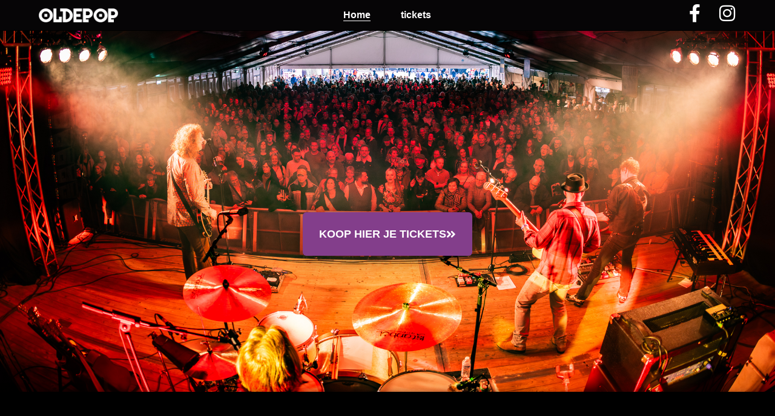

--- FILE ---
content_type: text/css
request_url: https://oldepop.nl/wp-content/uploads/elementor/css/post-16.css?ver=1769031837
body_size: 3515
content:
.elementor-16 .elementor-element.elementor-element-227b0480:not(.elementor-motion-effects-element-type-background), .elementor-16 .elementor-element.elementor-element-227b0480 > .elementor-motion-effects-container > .elementor-motion-effects-layer{background-color:#060506;}.elementor-16 .elementor-element.elementor-element-227b0480 > .elementor-container{min-height:7vh;}.elementor-16 .elementor-element.elementor-element-227b0480{border-style:solid;border-width:0px 0px 1px 0px;border-color:#000000;transition:background 0.3s, border 0.3s, border-radius 0.3s, box-shadow 0.3s;padding:0% 5% 0% 5%;}.elementor-16 .elementor-element.elementor-element-227b0480 > .elementor-background-overlay{transition:background 0.3s, border-radius 0.3s, opacity 0.3s;}.elementor-bc-flex-widget .elementor-16 .elementor-element.elementor-element-4061977c.elementor-column .elementor-widget-wrap{align-items:center;}.elementor-16 .elementor-element.elementor-element-4061977c.elementor-column.elementor-element[data-element_type="column"] > .elementor-widget-wrap.elementor-element-populated{align-content:center;align-items:center;}.elementor-16 .elementor-element.elementor-element-4061977c > .elementor-element-populated{padding:0px 0px 0px 0px;}.elementor-widget-image .widget-image-caption{color:var( --e-global-color-text );font-family:var( --e-global-typography-text-font-family ), Sans-serif;font-weight:var( --e-global-typography-text-font-weight );}.elementor-16 .elementor-element.elementor-element-63d9c20e{text-align:start;}.elementor-16 .elementor-element.elementor-element-63d9c20e img{width:57%;}.elementor-bc-flex-widget .elementor-16 .elementor-element.elementor-element-7d5c984.elementor-column .elementor-widget-wrap{align-items:center;}.elementor-16 .elementor-element.elementor-element-7d5c984.elementor-column.elementor-element[data-element_type="column"] > .elementor-widget-wrap.elementor-element-populated{align-content:center;align-items:center;}.elementor-widget-nav-menu .elementor-nav-menu .elementor-item{font-family:var( --e-global-typography-primary-font-family ), Sans-serif;font-weight:var( --e-global-typography-primary-font-weight );}.elementor-widget-nav-menu .elementor-nav-menu--main .elementor-item{color:var( --e-global-color-text );fill:var( --e-global-color-text );}.elementor-widget-nav-menu .elementor-nav-menu--main .elementor-item:hover,
					.elementor-widget-nav-menu .elementor-nav-menu--main .elementor-item.elementor-item-active,
					.elementor-widget-nav-menu .elementor-nav-menu--main .elementor-item.highlighted,
					.elementor-widget-nav-menu .elementor-nav-menu--main .elementor-item:focus{color:var( --e-global-color-accent );fill:var( --e-global-color-accent );}.elementor-widget-nav-menu .elementor-nav-menu--main:not(.e--pointer-framed) .elementor-item:before,
					.elementor-widget-nav-menu .elementor-nav-menu--main:not(.e--pointer-framed) .elementor-item:after{background-color:var( --e-global-color-accent );}.elementor-widget-nav-menu .e--pointer-framed .elementor-item:before,
					.elementor-widget-nav-menu .e--pointer-framed .elementor-item:after{border-color:var( --e-global-color-accent );}.elementor-widget-nav-menu{--e-nav-menu-divider-color:var( --e-global-color-text );}.elementor-widget-nav-menu .elementor-nav-menu--dropdown .elementor-item, .elementor-widget-nav-menu .elementor-nav-menu--dropdown  .elementor-sub-item{font-family:var( --e-global-typography-accent-font-family ), Sans-serif;font-weight:var( --e-global-typography-accent-font-weight );}.elementor-16 .elementor-element.elementor-element-320f21be .elementor-menu-toggle{margin-left:auto;background-color:rgba(255, 255, 255, 0);}.elementor-16 .elementor-element.elementor-element-320f21be .elementor-nav-menu .elementor-item{font-family:var( --e-global-typography-primary-font-family ), Sans-serif;font-weight:var( --e-global-typography-primary-font-weight );}.elementor-16 .elementor-element.elementor-element-320f21be .elementor-nav-menu--main .elementor-item{color:#FFFFFF;fill:#FFFFFF;padding-left:0px;padding-right:0px;padding-top:0px;padding-bottom:0px;}.elementor-16 .elementor-element.elementor-element-320f21be .elementor-nav-menu--main .elementor-item:hover,
					.elementor-16 .elementor-element.elementor-element-320f21be .elementor-nav-menu--main .elementor-item.elementor-item-active,
					.elementor-16 .elementor-element.elementor-element-320f21be .elementor-nav-menu--main .elementor-item.highlighted,
					.elementor-16 .elementor-element.elementor-element-320f21be .elementor-nav-menu--main .elementor-item:focus{color:#FFFFFF;fill:#FFFFFF;}.elementor-16 .elementor-element.elementor-element-320f21be .elementor-nav-menu--main:not(.e--pointer-framed) .elementor-item:before,
					.elementor-16 .elementor-element.elementor-element-320f21be .elementor-nav-menu--main:not(.e--pointer-framed) .elementor-item:after{background-color:#FFFFFF;}.elementor-16 .elementor-element.elementor-element-320f21be .e--pointer-framed .elementor-item:before,
					.elementor-16 .elementor-element.elementor-element-320f21be .e--pointer-framed .elementor-item:after{border-color:#FFFFFF;}.elementor-16 .elementor-element.elementor-element-320f21be .elementor-nav-menu--main .elementor-item.elementor-item-active{color:#FFFFFF;}.elementor-16 .elementor-element.elementor-element-320f21be .elementor-nav-menu--main:not(.e--pointer-framed) .elementor-item.elementor-item-active:before,
					.elementor-16 .elementor-element.elementor-element-320f21be .elementor-nav-menu--main:not(.e--pointer-framed) .elementor-item.elementor-item-active:after{background-color:#FFFFFF;}.elementor-16 .elementor-element.elementor-element-320f21be .e--pointer-framed .elementor-item.elementor-item-active:before,
					.elementor-16 .elementor-element.elementor-element-320f21be .e--pointer-framed .elementor-item.elementor-item-active:after{border-color:#FFFFFF;}.elementor-16 .elementor-element.elementor-element-320f21be .e--pointer-framed .elementor-item:before{border-width:1px;}.elementor-16 .elementor-element.elementor-element-320f21be .e--pointer-framed.e--animation-draw .elementor-item:before{border-width:0 0 1px 1px;}.elementor-16 .elementor-element.elementor-element-320f21be .e--pointer-framed.e--animation-draw .elementor-item:after{border-width:1px 1px 0 0;}.elementor-16 .elementor-element.elementor-element-320f21be .e--pointer-framed.e--animation-corners .elementor-item:before{border-width:1px 0 0 1px;}.elementor-16 .elementor-element.elementor-element-320f21be .e--pointer-framed.e--animation-corners .elementor-item:after{border-width:0 1px 1px 0;}.elementor-16 .elementor-element.elementor-element-320f21be .e--pointer-underline .elementor-item:after,
					 .elementor-16 .elementor-element.elementor-element-320f21be .e--pointer-overline .elementor-item:before,
					 .elementor-16 .elementor-element.elementor-element-320f21be .e--pointer-double-line .elementor-item:before,
					 .elementor-16 .elementor-element.elementor-element-320f21be .e--pointer-double-line .elementor-item:after{height:1px;}.elementor-16 .elementor-element.elementor-element-320f21be{--e-nav-menu-horizontal-menu-item-margin:calc( 50px / 2 );}.elementor-16 .elementor-element.elementor-element-320f21be .elementor-nav-menu--main:not(.elementor-nav-menu--layout-horizontal) .elementor-nav-menu > li:not(:last-child){margin-bottom:50px;}.elementor-16 .elementor-element.elementor-element-320f21be .elementor-nav-menu--dropdown a, .elementor-16 .elementor-element.elementor-element-320f21be .elementor-menu-toggle{color:#000000;fill:#000000;}.elementor-16 .elementor-element.elementor-element-320f21be .elementor-nav-menu--dropdown{background-color:#F2EFEC;border-style:solid;border-color:#000000;}.elementor-16 .elementor-element.elementor-element-320f21be .elementor-nav-menu--dropdown a:hover,
					.elementor-16 .elementor-element.elementor-element-320f21be .elementor-nav-menu--dropdown a:focus,
					.elementor-16 .elementor-element.elementor-element-320f21be .elementor-nav-menu--dropdown a.elementor-item-active,
					.elementor-16 .elementor-element.elementor-element-320f21be .elementor-nav-menu--dropdown a.highlighted,
					.elementor-16 .elementor-element.elementor-element-320f21be .elementor-menu-toggle:hover,
					.elementor-16 .elementor-element.elementor-element-320f21be .elementor-menu-toggle:focus{color:#000000;}.elementor-16 .elementor-element.elementor-element-320f21be .elementor-nav-menu--dropdown a:hover,
					.elementor-16 .elementor-element.elementor-element-320f21be .elementor-nav-menu--dropdown a:focus,
					.elementor-16 .elementor-element.elementor-element-320f21be .elementor-nav-menu--dropdown a.elementor-item-active,
					.elementor-16 .elementor-element.elementor-element-320f21be .elementor-nav-menu--dropdown a.highlighted{background-color:#F2EFEC;}.elementor-16 .elementor-element.elementor-element-320f21be .elementor-nav-menu--dropdown a.elementor-item-active{color:#000000;background-color:#F2EFEC;}.elementor-16 .elementor-element.elementor-element-320f21be .elementor-nav-menu--dropdown li:not(:last-child){border-style:solid;border-color:#000000;border-bottom-width:1px;}.elementor-16 .elementor-element.elementor-element-320f21be div.elementor-menu-toggle{color:#000000;}.elementor-16 .elementor-element.elementor-element-320f21be div.elementor-menu-toggle svg{fill:#000000;}.elementor-16 .elementor-element.elementor-element-320f21be div.elementor-menu-toggle:hover, .elementor-16 .elementor-element.elementor-element-320f21be div.elementor-menu-toggle:focus{color:#ACA298;}.elementor-16 .elementor-element.elementor-element-320f21be div.elementor-menu-toggle:hover svg, .elementor-16 .elementor-element.elementor-element-320f21be div.elementor-menu-toggle:focus svg{fill:#ACA298;}.elementor-bc-flex-widget .elementor-16 .elementor-element.elementor-element-406d8bfd.elementor-column .elementor-widget-wrap{align-items:center;}.elementor-16 .elementor-element.elementor-element-406d8bfd.elementor-column.elementor-element[data-element_type="column"] > .elementor-widget-wrap.elementor-element-populated{align-content:center;align-items:center;}.elementor-16 .elementor-element.elementor-element-406d8bfd > .elementor-element-populated{padding:0px 0px 0px 0px;}.elementor-16 .elementor-element.elementor-element-52c0f745{--grid-template-columns:repeat(0, auto);--icon-size:30px;--grid-column-gap:20px;--grid-row-gap:0px;}.elementor-16 .elementor-element.elementor-element-52c0f745 .elementor-widget-container{text-align:right;}.elementor-16 .elementor-element.elementor-element-52c0f745 .elementor-social-icon{background-color:rgba(255, 255, 255, 0);--icon-padding:0em;}.elementor-16 .elementor-element.elementor-element-52c0f745 .elementor-social-icon i{color:#FFFFFF;}.elementor-16 .elementor-element.elementor-element-52c0f745 .elementor-social-icon svg{fill:#FFFFFF;}.elementor-16 .elementor-element.elementor-element-52c0f745 .elementor-social-icon:hover i{color:#ACA298;}.elementor-16 .elementor-element.elementor-element-52c0f745 .elementor-social-icon:hover svg{fill:#ACA298;}.elementor-16 .elementor-element.elementor-element-771c21ec:not(.elementor-motion-effects-element-type-background), .elementor-16 .elementor-element.elementor-element-771c21ec > .elementor-motion-effects-container > .elementor-motion-effects-layer{background-image:url("http://oldepop.nl/wp-content/uploads/2025/02/2024.04.26-Oldepop-x-Koningsnacht-WEBSIZE-no-logo-Goos-Hengeveld-22.jpg");background-position:0px -230px;background-repeat:no-repeat;background-size:cover;}.elementor-16 .elementor-element.elementor-element-771c21ec > .elementor-background-overlay{background-color:#000000;opacity:0.5;transition:background 0.3s, border-radius 0.3s, opacity 0.3s;}.elementor-16 .elementor-element.elementor-element-771c21ec > .elementor-container{min-height:83vh;}.elementor-16 .elementor-element.elementor-element-771c21ec{transition:background 0.3s, border 0.3s, border-radius 0.3s, box-shadow 0.3s;}.elementor-bc-flex-widget .elementor-16 .elementor-element.elementor-element-302c1a6a.elementor-column .elementor-widget-wrap{align-items:center;}.elementor-16 .elementor-element.elementor-element-302c1a6a.elementor-column.elementor-element[data-element_type="column"] > .elementor-widget-wrap.elementor-element-populated{align-content:center;align-items:center;}.elementor-16 .elementor-element.elementor-element-302c1a6a > .elementor-widget-wrap > .elementor-widget:not(.elementor-widget__width-auto):not(.elementor-widget__width-initial):not(:last-child):not(.elementor-absolute){margin-block-end:30px;}.elementor-16 .elementor-element.elementor-element-302c1a6a > .elementor-element-populated{padding:20px 250px 0px 250px;}.elementor-widget-button .elementor-button{background-color:var( --e-global-color-accent );font-family:var( --e-global-typography-accent-font-family ), Sans-serif;font-weight:var( --e-global-typography-accent-font-weight );}.elementor-16 .elementor-element.elementor-element-854bf69 .elementor-button{background-color:#833E8B;font-family:"Conseration-Regular", Sans-serif;font-size:18px;font-weight:700;text-transform:capitalize;fill:#FFFFFF;color:#FFFFFF;box-shadow:0px 0px 30px 0px rgba(0,0,0,0.5);border-radius:6px 6px 6px 6px;padding:27px 27px 27px 27px;}.elementor-16 .elementor-element.elementor-element-854bf69 .elementor-button:hover, .elementor-16 .elementor-element.elementor-element-854bf69 .elementor-button:focus{background-color:#6E4778;color:#FFFFFF;}.elementor-16 .elementor-element.elementor-element-854bf69 > .elementor-widget-container{padding:50px 0px 50px 0px;}.elementor-16 .elementor-element.elementor-element-854bf69 .elementor-button-content-wrapper{flex-direction:row-reverse;}.elementor-16 .elementor-element.elementor-element-854bf69 .elementor-button:hover svg, .elementor-16 .elementor-element.elementor-element-854bf69 .elementor-button:focus svg{fill:#FFFFFF;}.elementor-16 .elementor-element.elementor-element-742787e3:not(.elementor-motion-effects-element-type-background), .elementor-16 .elementor-element.elementor-element-742787e3 > .elementor-motion-effects-container > .elementor-motion-effects-layer{background-color:#000000;}.elementor-16 .elementor-element.elementor-element-742787e3 > .elementor-background-overlay{background-color:#15242b;opacity:0;transition:background 0.3s, border-radius 0.3s, opacity 0.3s;}.elementor-16 .elementor-element.elementor-element-742787e3 > .elementor-container{max-width:1200px;}.elementor-16 .elementor-element.elementor-element-742787e3{box-shadow:0px 0px 10px 0px rgba(0,0,0,0.5);transition:background 0.3s, border 0.3s, border-radius 0.3s, box-shadow 0.3s;padding:12% 0% 12% 0%;}.elementor-16 .elementor-element.elementor-element-742787e3 > .elementor-shape-top .elementor-shape-fill{fill:#000000;}.elementor-16 .elementor-element.elementor-element-742787e3 > .elementor-shape-top svg{height:35px;transform:translateX(-50%) rotateY(180deg);}.elementor-16 .elementor-element.elementor-element-742787e3 > .elementor-shape-bottom .elementor-shape-fill{fill:#C6C6C6;}.elementor-16 .elementor-element.elementor-element-742787e3 > .elementor-shape-bottom svg{height:30px;transform:translateX(-50%) rotateY(180deg);}.elementor-16 .elementor-element.elementor-element-3d854a96 > .elementor-widget-wrap > .elementor-widget:not(.elementor-widget__width-auto):not(.elementor-widget__width-initial):not(:last-child):not(.elementor-absolute){margin-block-end:0px;}.elementor-16 .elementor-element.elementor-element-3d854a96 > .elementor-element-populated{padding:0px 0px 0px 0px;}.elementor-16 .elementor-element.elementor-element-27085aa2 > .elementor-container > .elementor-column > .elementor-widget-wrap{align-content:center;align-items:center;}.elementor-16 .elementor-element.elementor-element-27085aa2 > .elementor-container{max-width:1200px;min-height:0px;}.elementor-16 .elementor-element.elementor-element-27085aa2{margin-top:0px;margin-bottom:0px;padding:0px 0px 0px 0px;}.elementor-16 .elementor-element.elementor-element-22be323c > .elementor-widget-wrap > .elementor-widget:not(.elementor-widget__width-auto):not(.elementor-widget__width-initial):not(:last-child):not(.elementor-absolute){margin-block-end:0px;}.elementor-widget-heading .elementor-heading-title{font-family:var( --e-global-typography-primary-font-family ), Sans-serif;font-weight:var( --e-global-typography-primary-font-weight );color:var( --e-global-color-primary );}.elementor-16 .elementor-element.elementor-element-72781902 .elementor-heading-title{font-family:"Conseration-Regular", Sans-serif;font-size:52px;font-weight:600;color:#ffffff;}.elementor-bc-flex-widget .elementor-16 .elementor-element.elementor-element-70731957.elementor-column .elementor-widget-wrap{align-items:flex-end;}.elementor-16 .elementor-element.elementor-element-70731957.elementor-column.elementor-element[data-element_type="column"] > .elementor-widget-wrap.elementor-element-populated{align-content:flex-end;align-items:flex-end;}.elementor-widget-divider{--divider-color:var( --e-global-color-secondary );}.elementor-widget-divider .elementor-divider__text{color:var( --e-global-color-secondary );font-family:var( --e-global-typography-secondary-font-family ), Sans-serif;font-weight:var( --e-global-typography-secondary-font-weight );}.elementor-widget-divider.elementor-view-stacked .elementor-icon{background-color:var( --e-global-color-secondary );}.elementor-widget-divider.elementor-view-framed .elementor-icon, .elementor-widget-divider.elementor-view-default .elementor-icon{color:var( --e-global-color-secondary );border-color:var( --e-global-color-secondary );}.elementor-widget-divider.elementor-view-framed .elementor-icon, .elementor-widget-divider.elementor-view-default .elementor-icon svg{fill:var( --e-global-color-secondary );}.elementor-16 .elementor-element.elementor-element-7d698610{--divider-border-style:solid;--divider-color:#ed4c2a;--divider-border-width:6.3px;}.elementor-16 .elementor-element.elementor-element-7d698610 .elementor-widget-container{--e-transform-origin-x:left;--e-transform-origin-y:center;}.elementor-16 .elementor-element.elementor-element-7d698610 .elementor-divider-separator{width:100%;}.elementor-16 .elementor-element.elementor-element-7d698610 .elementor-divider{padding-block-start:15px;padding-block-end:15px;}.elementor-widget-text-editor{font-family:var( --e-global-typography-text-font-family ), Sans-serif;font-weight:var( --e-global-typography-text-font-weight );color:var( --e-global-color-text );}.elementor-widget-text-editor.elementor-drop-cap-view-stacked .elementor-drop-cap{background-color:var( --e-global-color-primary );}.elementor-widget-text-editor.elementor-drop-cap-view-framed .elementor-drop-cap, .elementor-widget-text-editor.elementor-drop-cap-view-default .elementor-drop-cap{color:var( --e-global-color-primary );border-color:var( --e-global-color-primary );}.elementor-16 .elementor-element.elementor-element-b214c25{text-align:end;font-family:"Conseration-Regular", Sans-serif;font-size:25px;font-weight:400;text-transform:uppercase;color:#FFFFFF;}.elementor-16 .elementor-element.elementor-element-7fef6228 > .elementor-container{max-width:1200px;}.elementor-16 .elementor-element.elementor-element-7fef6228{margin-top:0px;margin-bottom:0px;padding:70px 0px 0px 0px;}.elementor-16 .elementor-element.elementor-element-44a7cb73 > .elementor-widget-wrap > .elementor-widget:not(.elementor-widget__width-auto):not(.elementor-widget__width-initial):not(:last-child):not(.elementor-absolute){margin-block-end:0px;}.elementor-widget-call-to-action .elementor-cta__title{font-family:var( --e-global-typography-primary-font-family ), Sans-serif;font-weight:var( --e-global-typography-primary-font-weight );}.elementor-widget-call-to-action .elementor-cta__description{font-family:var( --e-global-typography-text-font-family ), Sans-serif;font-weight:var( --e-global-typography-text-font-weight );}.elementor-widget-call-to-action .elementor-cta__button{font-family:var( --e-global-typography-accent-font-family ), Sans-serif;font-weight:var( --e-global-typography-accent-font-weight );}.elementor-widget-call-to-action .elementor-ribbon-inner{background-color:var( --e-global-color-accent );font-family:var( --e-global-typography-accent-font-family ), Sans-serif;font-weight:var( --e-global-typography-accent-font-weight );}.elementor-16 .elementor-element.elementor-element-ba6dbf5 .elementor-cta .elementor-cta__bg, .elementor-16 .elementor-element.elementor-element-ba6dbf5 .elementor-cta .elementor-cta__bg-overlay{transition-duration:1500ms;}.elementor-16 .elementor-element.elementor-element-ba6dbf5 > .elementor-widget-container{padding:0px 0px 9px 0px;border-style:solid;border-width:0px 0px 3px 0px;border-color:#FF7E00;box-shadow:0px 0px 30px 0px rgba(0,0,0,0.5);}.elementor-16 .elementor-element.elementor-element-ba6dbf5 .elementor-cta__content{min-height:207px;text-align:center;padding:15px 15px 15px 15px;background-color:#000000;}.elementor-16 .elementor-element.elementor-element-ba6dbf5 .elementor-cta__bg-wrapper{min-height:500px;}.elementor-16 .elementor-element.elementor-element-ba6dbf5 .elementor-cta__title{font-family:"Conseration-Regular", Sans-serif;font-size:24px;font-weight:700;text-transform:capitalize;-webkit-text-stroke-width:0px;stroke-width:0px;-webkit-text-stroke-color:#000;stroke:#000;color:#ffffff;}.elementor-16 .elementor-element.elementor-element-ba6dbf5 .elementor-cta__description{font-family:"Conseration-Regular", Sans-serif;font-size:20px;font-weight:400;color:#FFFFFF;}.elementor-16 .elementor-element.elementor-element-9378cae > .elementor-widget-wrap > .elementor-widget:not(.elementor-widget__width-auto):not(.elementor-widget__width-initial):not(:last-child):not(.elementor-absolute){margin-block-end:0px;}.elementor-16 .elementor-element.elementor-element-7b9a94e .elementor-cta .elementor-cta__bg, .elementor-16 .elementor-element.elementor-element-7b9a94e .elementor-cta .elementor-cta__bg-overlay{transition-duration:1500ms;}.elementor-16 .elementor-element.elementor-element-7b9a94e > .elementor-widget-container{padding:0px 0px 9px 0px;border-style:solid;border-width:0px 0px 3px 0px;border-color:#FF7E00;box-shadow:0px 0px 30px 0px rgba(0,0,0,0.5);}.elementor-16 .elementor-element.elementor-element-7b9a94e .elementor-cta__content{min-height:207px;text-align:center;padding:15px 15px 15px 15px;background-color:#000000;}.elementor-16 .elementor-element.elementor-element-7b9a94e .elementor-cta__bg-wrapper{min-height:500px;}.elementor-16 .elementor-element.elementor-element-7b9a94e .elementor-cta__title{font-family:"Conseration-Regular", Sans-serif;font-size:24px;font-weight:700;text-transform:capitalize;-webkit-text-stroke-width:0px;stroke-width:0px;-webkit-text-stroke-color:#000;stroke:#000;color:#ffffff;}.elementor-16 .elementor-element.elementor-element-7b9a94e .elementor-cta__description{font-family:"Conseration-Regular", Sans-serif;font-size:19px;font-weight:400;color:#FFFFFF;}.elementor-16 .elementor-element.elementor-element-5f6852d > .elementor-container{max-width:1200px;}.elementor-16 .elementor-element.elementor-element-5f6852d{margin-top:0px;margin-bottom:0px;padding:70px 0px 0px 0px;}.elementor-16 .elementor-element.elementor-element-5e72cb82 > .elementor-widget-wrap > .elementor-widget:not(.elementor-widget__width-auto):not(.elementor-widget__width-initial):not(:last-child):not(.elementor-absolute){margin-block-end:0px;}.elementor-16 .elementor-element.elementor-element-19926808 .elementor-cta .elementor-cta__bg, .elementor-16 .elementor-element.elementor-element-19926808 .elementor-cta .elementor-cta__bg-overlay{transition-duration:1500ms;}.elementor-16 .elementor-element.elementor-element-19926808 > .elementor-widget-container{padding:0px 0px 9px 0px;border-style:solid;border-width:0px 0px 3px 0px;border-color:#FF7E00;box-shadow:0px 0px 30px 0px rgba(0,0,0,0.5);}.elementor-16 .elementor-element.elementor-element-19926808 .elementor-cta__content{min-height:207px;text-align:center;padding:15px 15px 15px 15px;background-color:#000000;}.elementor-16 .elementor-element.elementor-element-19926808 .elementor-cta__bg-wrapper{min-height:500px;}.elementor-16 .elementor-element.elementor-element-19926808 .elementor-cta__title{font-family:"Conseration-Regular", Sans-serif;font-size:24px;font-weight:700;text-transform:capitalize;-webkit-text-stroke-width:0px;stroke-width:0px;-webkit-text-stroke-color:#000;stroke:#000;color:#ffffff;}.elementor-16 .elementor-element.elementor-element-19926808 .elementor-cta__description{font-family:"Conseration-Regular", Sans-serif;font-size:20px;font-weight:400;color:#FFFFFF;}.elementor-16 .elementor-element.elementor-element-1a319569 > .elementor-widget-wrap > .elementor-widget:not(.elementor-widget__width-auto):not(.elementor-widget__width-initial):not(:last-child):not(.elementor-absolute){margin-block-end:0px;}.elementor-16 .elementor-element.elementor-element-101ff827 .elementor-cta .elementor-cta__bg, .elementor-16 .elementor-element.elementor-element-101ff827 .elementor-cta .elementor-cta__bg-overlay{transition-duration:1500ms;}.elementor-16 .elementor-element.elementor-element-101ff827 > .elementor-widget-container{padding:0px 0px 9px 0px;border-style:solid;border-width:0px 0px 3px 0px;border-color:#FF7E00;box-shadow:0px 0px 30px 0px rgba(0,0,0,0.5);}.elementor-16 .elementor-element.elementor-element-101ff827 .elementor-cta__content{min-height:207px;text-align:center;padding:15px 15px 15px 15px;background-color:#000000;}.elementor-16 .elementor-element.elementor-element-101ff827 .elementor-cta__bg-wrapper{min-height:500px;}.elementor-16 .elementor-element.elementor-element-101ff827 .elementor-cta__title{font-family:"Conseration-Regular", Sans-serif;font-size:24px;font-weight:700;text-transform:capitalize;-webkit-text-stroke-width:0px;stroke-width:0px;-webkit-text-stroke-color:#000;stroke:#000;color:#ffffff;}.elementor-16 .elementor-element.elementor-element-101ff827 .elementor-cta__description{font-family:"Conseration-Regular", Sans-serif;font-size:20px;font-weight:400;color:#FFFFFF;}.elementor-16 .elementor-element.elementor-element-cb34f25{--spacer-size:50px;}.elementor-16 .elementor-element.elementor-element-3ccb949 .elementor-button{background-color:#833E8B;font-family:"Conseration-Regular", Sans-serif;font-size:18px;font-weight:700;text-transform:capitalize;fill:#FFFFFF;color:#FFFFFF;box-shadow:0px 0px 30px 0px rgba(0,0,0,0.5);border-radius:6px 6px 6px 6px;padding:27px 27px 27px 27px;}.elementor-16 .elementor-element.elementor-element-3ccb949 .elementor-button:hover, .elementor-16 .elementor-element.elementor-element-3ccb949 .elementor-button:focus{background-color:#6E4778;color:#FFFFFF;}.elementor-16 .elementor-element.elementor-element-3ccb949 > .elementor-widget-container{padding:50px 0px 12px 0px;}.elementor-16 .elementor-element.elementor-element-3ccb949 .elementor-button-content-wrapper{flex-direction:row-reverse;}.elementor-16 .elementor-element.elementor-element-3ccb949 .elementor-button:hover svg, .elementor-16 .elementor-element.elementor-element-3ccb949 .elementor-button:focus svg{fill:#FFFFFF;}.elementor-16 .elementor-element.elementor-element-56fffe90 > .elementor-container{max-width:1200px;}.elementor-16 .elementor-element.elementor-element-56fffe90{margin-top:0px;margin-bottom:0px;padding:70px 0px 0px 0px;}.elementor-16 .elementor-element.elementor-element-1d947a3:not(.elementor-motion-effects-element-type-background), .elementor-16 .elementor-element.elementor-element-1d947a3 > .elementor-motion-effects-container > .elementor-motion-effects-layer{background-color:#000000;}.elementor-16 .elementor-element.elementor-element-1d947a3{transition:background 0.3s, border 0.3s, border-radius 0.3s, box-shadow 0.3s;padding:30px 0px 30px 0px;}.elementor-16 .elementor-element.elementor-element-1d947a3 > .elementor-background-overlay{transition:background 0.3s, border-radius 0.3s, opacity 0.3s;}.elementor-widget-countdown .elementor-countdown-item{background-color:var( --e-global-color-primary );}.elementor-widget-countdown .elementor-countdown-digits{font-family:var( --e-global-typography-text-font-family ), Sans-serif;font-weight:var( --e-global-typography-text-font-weight );}.elementor-widget-countdown .elementor-countdown-label{font-family:var( --e-global-typography-secondary-font-family ), Sans-serif;font-weight:var( --e-global-typography-secondary-font-weight );}.elementor-widget-countdown .elementor-countdown-expire--message{color:var( --e-global-color-text );font-family:var( --e-global-typography-text-font-family ), Sans-serif;font-weight:var( --e-global-typography-text-font-weight );}.elementor-16 .elementor-element.elementor-element-3097a5d .elementor-countdown-wrapper{max-width:100%;}body:not(.rtl) .elementor-16 .elementor-element.elementor-element-3097a5d .elementor-countdown-item:not(:first-of-type){margin-left:calc( 10px/2 );}body:not(.rtl) .elementor-16 .elementor-element.elementor-element-3097a5d .elementor-countdown-item:not(:last-of-type){margin-right:calc( 10px/2 );}body.rtl .elementor-16 .elementor-element.elementor-element-3097a5d .elementor-countdown-item:not(:first-of-type){margin-right:calc( 10px/2 );}body.rtl .elementor-16 .elementor-element.elementor-element-3097a5d .elementor-countdown-item:not(:last-of-type){margin-left:calc( 10px/2 );}.elementor-16 .elementor-element.elementor-element-3097a5d .elementor-countdown-item{background-color:#232323;}.elementor-16 .elementor-element.elementor-element-3097a5d .elementor-countdown-digits{color:#FFFFFF;font-family:"Conseration-Regular", Sans-serif;font-weight:700;}.elementor-16 .elementor-element.elementor-element-3097a5d .elementor-countdown-label{font-family:"Conseration-Regular", Sans-serif;font-size:27px;font-weight:400;}.elementor-16 .elementor-element.elementor-element-4f545e1c:not(.elementor-motion-effects-element-type-background), .elementor-16 .elementor-element.elementor-element-4f545e1c > .elementor-motion-effects-container > .elementor-motion-effects-layer{background-image:url("http://oldepop.nl/wp-content/uploads/2024/02/6.jpg");background-position:center center;background-repeat:no-repeat;background-size:cover;}.elementor-16 .elementor-element.elementor-element-4f545e1c > .elementor-background-overlay{background-color:#1b252f;opacity:0.5;transition:background 0.3s, border-radius 0.3s, opacity 0.3s;}.elementor-16 .elementor-element.elementor-element-4f545e1c > .elementor-container{max-width:904px;min-height:34vh;}.elementor-16 .elementor-element.elementor-element-4f545e1c{transition:background 0.3s, border 0.3s, border-radius 0.3s, box-shadow 0.3s;}.elementor-16 .elementor-element.elementor-element-4f545e1c > .elementor-shape-top .elementor-shape-fill{fill:#FFFFFF;}.elementor-16 .elementor-element.elementor-element-4f545e1c > .elementor-shape-top svg{height:50px;transform:translateX(-50%) rotateY(180deg);}.elementor-16 .elementor-element.elementor-element-78dafca6 > .elementor-element-populated{padding:5rem 0rem 5rem 0rem;}.elementor-16 .elementor-element.elementor-element-7d1b48ec{text-align:center;}.elementor-16 .elementor-element.elementor-element-7d1b48ec .elementor-heading-title{font-family:"Conseration-Regular", Sans-serif;font-size:44px;font-weight:700;text-transform:uppercase;line-height:0.8em;color:#ffffff;}.elementor-16 .elementor-element.elementor-element-ab3520c{--spacer-size:50px;}.elementor-16 .elementor-element.elementor-element-45ad478 .elementor-repeater-item-cf3c10f.elementor-social-icon{background-color:#833E8B;}.elementor-16 .elementor-element.elementor-element-45ad478 .elementor-repeater-item-cf3c10f.elementor-social-icon i{color:#FFFFFF;}.elementor-16 .elementor-element.elementor-element-45ad478 .elementor-repeater-item-cf3c10f.elementor-social-icon svg{fill:#FFFFFF;}.elementor-16 .elementor-element.elementor-element-45ad478 .elementor-repeater-item-8d977df.elementor-social-icon{background-color:#833E8B;}.elementor-16 .elementor-element.elementor-element-45ad478 .elementor-repeater-item-8d977df.elementor-social-icon i{color:#FFFFFF;}.elementor-16 .elementor-element.elementor-element-45ad478 .elementor-repeater-item-8d977df.elementor-social-icon svg{fill:#FFFFFF;}.elementor-16 .elementor-element.elementor-element-45ad478{--grid-template-columns:repeat(0, auto);--icon-size:32px;--grid-column-gap:28px;--grid-row-gap:0px;}.elementor-16 .elementor-element.elementor-element-45ad478 .elementor-widget-container{text-align:center;}.elementor-16 .elementor-element.elementor-element-45ad478 .elementor-social-icon{background-color:#7E19BD;}body.elementor-page-16:not(.elementor-motion-effects-element-type-background), body.elementor-page-16 > .elementor-motion-effects-container > .elementor-motion-effects-layer{background-repeat:repeat;background-size:auto;}@media(min-width:768px){.elementor-16 .elementor-element.elementor-element-4061977c{width:20%;}.elementor-16 .elementor-element.elementor-element-7d5c984{width:60%;}.elementor-16 .elementor-element.elementor-element-406d8bfd{width:20.011%;}}@media(max-width:1024px) and (min-width:768px){.elementor-16 .elementor-element.elementor-element-4061977c{width:26%;}.elementor-16 .elementor-element.elementor-element-7d5c984{width:48%;}.elementor-16 .elementor-element.elementor-element-406d8bfd{width:26%;}.elementor-16 .elementor-element.elementor-element-302c1a6a{width:100%;}.elementor-16 .elementor-element.elementor-element-22be323c{width:35%;}.elementor-16 .elementor-element.elementor-element-70731957{width:65%;}}@media(min-width:1025px){.elementor-16 .elementor-element.elementor-element-4f545e1c:not(.elementor-motion-effects-element-type-background), .elementor-16 .elementor-element.elementor-element-4f545e1c > .elementor-motion-effects-container > .elementor-motion-effects-layer{background-attachment:fixed;}}@media(max-width:1024px){.elementor-16 .elementor-element.elementor-element-320f21be .elementor-nav-menu--dropdown{border-width:0px 0px 1px 0px;}.elementor-16 .elementor-element.elementor-element-320f21be .elementor-nav-menu--dropdown a{padding-top:20px;padding-bottom:20px;}.elementor-16 .elementor-element.elementor-element-320f21be .elementor-nav-menu--main > .elementor-nav-menu > li > .elementor-nav-menu--dropdown, .elementor-16 .elementor-element.elementor-element-320f21be .elementor-nav-menu__container.elementor-nav-menu--dropdown{margin-top:37px !important;}.elementor-16 .elementor-element.elementor-element-771c21ec > .elementor-container{min-height:49vh;}.elementor-16 .elementor-element.elementor-element-771c21ec:not(.elementor-motion-effects-element-type-background), .elementor-16 .elementor-element.elementor-element-771c21ec > .elementor-motion-effects-container > .elementor-motion-effects-layer{background-position:0px 0px;}.elementor-16 .elementor-element.elementor-element-302c1a6a > .elementor-element-populated{padding:0% 15% 0% 15%;}.elementor-16 .elementor-element.elementor-element-742787e3{padding:20% 5% 20% 5%;}.elementor-16 .elementor-element.elementor-element-27085aa2{margin-top:30px;margin-bottom:0px;}.elementor-16 .elementor-element.elementor-element-b214c25{text-align:start;}.elementor-16 .elementor-element.elementor-element-7fef6228{padding:30px 0px 0px 0px;}.elementor-16 .elementor-element.elementor-element-ba6dbf5 .elementor-cta__title{font-size:22px;}.elementor-16 .elementor-element.elementor-element-7b9a94e .elementor-cta__title{font-size:22px;}.elementor-16 .elementor-element.elementor-element-5f6852d{padding:30px 0px 0px 0px;}.elementor-16 .elementor-element.elementor-element-19926808 .elementor-cta__title{font-size:22px;}.elementor-16 .elementor-element.elementor-element-101ff827 .elementor-cta__title{font-size:22px;}.elementor-16 .elementor-element.elementor-element-56fffe90{padding:30px 0px 0px 0px;}.elementor-16 .elementor-element.elementor-element-4f545e1c{padding:10% 0% 0% 0%;}.elementor-16 .elementor-element.elementor-element-7d1b48ec .elementor-heading-title{font-size:55px;}}@media(max-width:767px){.elementor-16 .elementor-element.elementor-element-4061977c{width:40%;}.elementor-16 .elementor-element.elementor-element-7d5c984{width:24%;}.elementor-16 .elementor-element.elementor-element-7d5c984 > .elementor-element-populated{padding:0px 0px 0px 0px;}.elementor-16 .elementor-element.elementor-element-320f21be .elementor-nav-menu--main > .elementor-nav-menu > li > .elementor-nav-menu--dropdown, .elementor-16 .elementor-element.elementor-element-320f21be .elementor-nav-menu__container.elementor-nav-menu--dropdown{margin-top:16px !important;}.elementor-16 .elementor-element.elementor-element-406d8bfd{width:36%;}.elementor-16 .elementor-element.elementor-element-52c0f745{--icon-size:15px;--grid-column-gap:10px;}.elementor-16 .elementor-element.elementor-element-771c21ec:not(.elementor-motion-effects-element-type-background), .elementor-16 .elementor-element.elementor-element-771c21ec > .elementor-motion-effects-container > .elementor-motion-effects-layer{background-image:url("http://oldepop.nl/wp-content/uploads/2025/02/2024.04.26-Oldepop-x-Koningsnacht-WEBSIZE-no-logo-Goos-Hengeveld-22.jpg");background-position:-215px 0px;background-repeat:no-repeat;background-size:cover;}.elementor-16 .elementor-element.elementor-element-771c21ec > .elementor-container{min-height:555px;}.elementor-16 .elementor-element.elementor-element-771c21ec{margin-top:0px;margin-bottom:0px;padding:0% 0% 0% 0%;}.elementor-16 .elementor-element.elementor-element-302c1a6a > .elementor-element-populated{padding:0% 0% 0% 0%;}.elementor-16 .elementor-element.elementor-element-5153c83 img{width:87%;}.elementor-16 .elementor-element.elementor-element-854bf69 > .elementor-widget-container{padding:19px 60px 19px 61px;}.elementor-16 .elementor-element.elementor-element-742787e3{padding:30% 5% 30% 5%;}.elementor-16 .elementor-element.elementor-element-72781902{text-align:center;}.elementor-16 .elementor-element.elementor-element-7d698610 .elementor-divider{padding-block-start:0px;padding-block-end:0px;}.elementor-16 .elementor-element.elementor-element-b214c25{text-align:center;font-size:18px;}.elementor-16 .elementor-element.elementor-element-7fef6228{padding:10% 0% 0% 0%;}.elementor-16 .elementor-element.elementor-element-ba6dbf5 .elementor-cta__content{min-height:244px;}.elementor-16 .elementor-element.elementor-element-ba6dbf5 .elementor-cta__bg-wrapper{min-height:203px;}.elementor-16 .elementor-element.elementor-element-7b9a94e .elementor-cta__content{min-height:244px;}.elementor-16 .elementor-element.elementor-element-7b9a94e .elementor-cta__bg-wrapper{min-height:203px;}.elementor-16 .elementor-element.elementor-element-5f6852d{padding:10% 0% 0% 0%;}.elementor-16 .elementor-element.elementor-element-19926808 .elementor-cta__content{min-height:244px;}.elementor-16 .elementor-element.elementor-element-19926808 .elementor-cta__bg-wrapper{min-height:203px;}.elementor-16 .elementor-element.elementor-element-101ff827 .elementor-cta__content{min-height:244px;}.elementor-16 .elementor-element.elementor-element-101ff827 .elementor-cta__bg-wrapper{min-height:203px;}.elementor-16 .elementor-element.elementor-element-3ccb949 > .elementor-widget-container{padding:19px 60px 19px 61px;}.elementor-16 .elementor-element.elementor-element-56fffe90{padding:10% 0% 0% 0%;}.elementor-16 .elementor-element.elementor-element-3097a5d .elementor-countdown-wrapper{max-width:0%;}body:not(.rtl) .elementor-16 .elementor-element.elementor-element-3097a5d .elementor-countdown-item:not(:first-of-type){margin-left:calc( 36px/2 );}body:not(.rtl) .elementor-16 .elementor-element.elementor-element-3097a5d .elementor-countdown-item:not(:last-of-type){margin-right:calc( 36px/2 );}body.rtl .elementor-16 .elementor-element.elementor-element-3097a5d .elementor-countdown-item:not(:first-of-type){margin-right:calc( 36px/2 );}body.rtl .elementor-16 .elementor-element.elementor-element-3097a5d .elementor-countdown-item:not(:last-of-type){margin-left:calc( 36px/2 );}.elementor-16 .elementor-element.elementor-element-3097a5d .elementor-countdown-digits{font-size:39px;}.elementor-16 .elementor-element.elementor-element-4f545e1c:not(.elementor-motion-effects-element-type-background), .elementor-16 .elementor-element.elementor-element-4f545e1c > .elementor-motion-effects-container > .elementor-motion-effects-layer{background-size:740px auto;}.elementor-16 .elementor-element.elementor-element-4f545e1c{padding:20% 5% 0% 5%;}.elementor-16 .elementor-element.elementor-element-7d1b48ec .elementor-heading-title{font-size:35px;line-height:1em;}.elementor-16 .elementor-element.elementor-element-ab3520c{--spacer-size:10px;}}/* Start Custom Fonts CSS */@font-face {
	font-family: 'Conseration-Regular';
	font-style: normal;
	font-weight: normal;
	font-display: auto;
	src: url('http://oldepop.nl/wp-content/uploads/2025/04/Conseration-Regular.eot');
	src: url('http://oldepop.nl/wp-content/uploads/2025/04/Conseration-Regular.eot?#iefix') format('embedded-opentype'),
		url('http://oldepop.nl/wp-content/uploads/2025/04/Conseration-Regular.woff2') format('woff2'),
		url('http://oldepop.nl/wp-content/uploads/2025/04/Conseration-Regular.woff') format('woff'),
		url('http://oldepop.nl/wp-content/uploads/2025/04/Conseration-Regular.ttf') format('truetype'),
		url('http://oldepop.nl/wp-content/uploads/2025/04/Conseration-Regular.svg#Conseration-Regular') format('svg');
}
/* End Custom Fonts CSS */